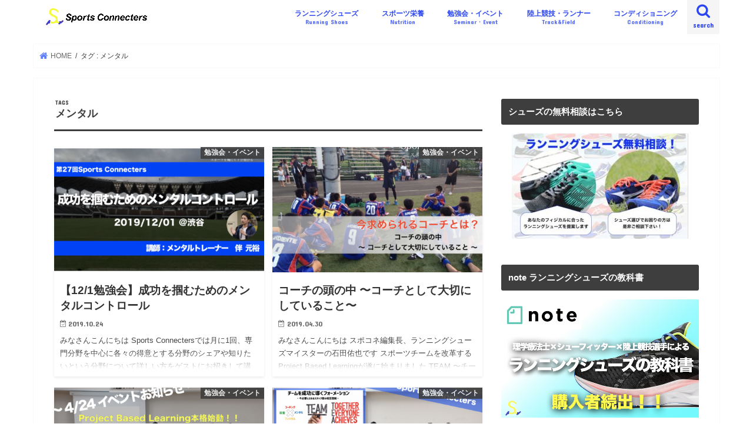

--- FILE ---
content_type: text/html; charset=UTF-8
request_url: https://spocone.com/tag/%E3%83%A1%E3%83%B3%E3%82%BF%E3%83%AB/
body_size: 11553
content:
<!doctype html> <!--[if lt IE 7]><html dir="ltr" lang="ja"
 prefix="og: https://ogp.me/ns#"  class="no-js lt-ie9 lt-ie8 lt-ie7"><![endif]--> <!--[if (IE 7)&!(IEMobile)]><html dir="ltr" lang="ja"
 prefix="og: https://ogp.me/ns#"  class="no-js lt-ie9 lt-ie8"><![endif]--> <!--[if (IE 8)&!(IEMobile)]><html dir="ltr" lang="ja"
 prefix="og: https://ogp.me/ns#"  class="no-js lt-ie9"><![endif]--> <!--[if gt IE 8]><!--><html dir="ltr" lang="ja"
 prefix="og: https://ogp.me/ns#"  class="no-js"><!--<![endif]--><head><meta charset="utf-8"><meta http-equiv="X-UA-Compatible" content="IE=edge"><meta name="HandheldFriendly" content="True"><meta name="MobileOptimized" content="320"><meta name="viewport" content="width=device-width, initial-scale=1"/><link rel="apple-touch-icon" href="https://spocone.com/wp-content/uploads/2019/12/d96a1e050f73c643c4abfb23c45500c7.png"><link rel="icon" href="https://spocone.com/wp-content/uploads/2019/12/d96a1e050f73c643c4abfb23c45500c7-1.png"><link rel="pingback" href="https://spocone.com/xmlrpc.php"> <!--[if IE]> <![endif]--> <!--[if lt IE 9]> <script src="//html5shiv.googlecode.com/svn/trunk/html5.js"></script> <script src="//css3-mediaqueries-js.googlecode.com/svn/trunk/css3-mediaqueries.js"></script> <![endif]-->  <script>(function(i,s,o,g,r,a,m){i['GoogleAnalyticsObject']=r;i[r]=i[r]||function(){
  (i[r].q=i[r].q||[]).push(arguments)},i[r].l=1*new Date();a=s.createElement(o),
  m=s.getElementsByTagName(o)[0];a.async=1;a.src=g;m.parentNode.insertBefore(a,m)
  })(window,document,'script','//www.google-analytics.com/analytics.js','ga');

  ga('create', 'UA-116311615-1', 'auto');
  ga('send', 'pageview');</script> <style id="aoatfcss" media="all">body{color:#202020}.header.headercenter #logo img{max-height:200px}.header.headercenter #logo img{max-height:initial}.ptl{display:none}</style><link rel="stylesheet" media="print" href="https://spocone.com/wp-content/cache/autoptimize/css/autoptimize_4eeac1281d7cd60f4016314099996866.css" onload="this.onload=null;this.media='all';" /><noscript id="aonoscrcss"><link media="all" href="https://spocone.com/wp-content/cache/autoptimize/css/autoptimize_4eeac1281d7cd60f4016314099996866.css" rel="stylesheet" /></noscript><title>メンタル | Sports Connecters</title><meta name="robots" content="max-image-preview:large" /><link rel="canonical" href="https://spocone.com/tag/%E3%83%A1%E3%83%B3%E3%82%BF%E3%83%AB/" /> <script type="application/ld+json" class="aioseo-schema">{"@context":"https:\/\/schema.org","@graph":[{"@type":"WebSite","@id":"https:\/\/spocone.com\/#website","url":"https:\/\/spocone.com\/","name":"Sports Connecters","description":"Sports Connecters \u30b9\u30dd\u30b3\u30cd\u306f\u3001\u7ba1\u7406\u6804\u990a\u58eb\u3068\u7406\u5b66\u7642\u6cd5\u58eb\u304b\u3089\u59cb\u307e\u3063\u305f\u30b9\u30dd\u30fc\u30c4\u30b7\u30a7\u30a2\u30ea\u30f3\u30b0\u30b3\u30df\u30e5\u30cb\u30c6\u30a3 \u3000\u30b9\u30dd\u30fc\u30c4\u306b\u95a2\u308f\u308b\u4eba\u304c\u3082\u3063\u3068\u7e4b\u304c\u308a\u3001\u60c5\u5831\u3084\u601d\u3044\u3092\u5171\u6709\u3067\u304d\u305f\u3089\u3088\u308a\u500b\u4eba\u306e\u53ef\u80fd\u6027\u3084\u30c1\u30fc\u30e0\u306e\u53ef\u80fd\u6027\u3001\u305d\u3057\u3066\u30b9\u30dd\u30fc\u30c4\u306e\u53ef\u80fd\u6027\u304c\u5e83\u304c\u308a\u307e\u3059\u3002","inLanguage":"ja","publisher":{"@id":"https:\/\/spocone.com\/#organization"}},{"@type":"Organization","@id":"https:\/\/spocone.com\/#organization","name":"Sports Connecters","url":"https:\/\/spocone.com\/","sameAs":["https:\/\/twitter.com\/shoesmeister"]},{"@type":"BreadcrumbList","@id":"https:\/\/spocone.com\/tag\/%E3%83%A1%E3%83%B3%E3%82%BF%E3%83%AB\/#breadcrumblist","itemListElement":[{"@type":"ListItem","@id":"https:\/\/spocone.com\/#listItem","position":1,"item":{"@type":"WebPage","@id":"https:\/\/spocone.com\/","name":"\u30db\u30fc\u30e0","description":"Sports Connecters \u30b9\u30dd\u30b3\u30cd\u306f\u3001\u7ba1\u7406\u6804\u990a\u58eb\u3068\u7406\u5b66\u7642\u6cd5\u58eb\u304b\u3089\u59cb\u307e\u3063\u305f\u30b9\u30dd\u30fc\u30c4\u30b7\u30a7\u30a2\u30ea\u30f3\u30b0\u30b3\u30df\u30e5\u30cb\u30c6\u30a3 \u30b9\u30dd\u30fc\u30c4\u306b\u95a2\u308f\u308b\u4eba\u304c\u3082\u3063\u3068\u7e4b\u304c\u308a\u3001\u60c5\u5831\u3084\u601d\u3044\u3092\u5171\u6709\u3067\u304d\u305f\u3089\u3088\u308a\u500b\u4eba\u306e\u53ef\u80fd\u6027\u3084\u30c1\u30fc\u30e0\u306e\u53ef\u80fd\u6027\u3001\u305d\u3057\u3066\u30b9\u30dd\u30fc\u30c4\u306e\u53ef\u80fd\u6027\u304c\u5e83\u304c\u308a\u307e\u3059\u3002","url":"https:\/\/spocone.com\/"},"nextItem":"https:\/\/spocone.com\/tag\/%e3%83%a1%e3%83%b3%e3%82%bf%e3%83%ab\/#listItem"},{"@type":"ListItem","@id":"https:\/\/spocone.com\/tag\/%e3%83%a1%e3%83%b3%e3%82%bf%e3%83%ab\/#listItem","position":2,"item":{"@type":"WebPage","@id":"https:\/\/spocone.com\/tag\/%e3%83%a1%e3%83%b3%e3%82%bf%e3%83%ab\/","name":"\u30e1\u30f3\u30bf\u30eb","url":"https:\/\/spocone.com\/tag\/%e3%83%a1%e3%83%b3%e3%82%bf%e3%83%ab\/"},"previousItem":"https:\/\/spocone.com\/#listItem"}]},{"@type":"CollectionPage","@id":"https:\/\/spocone.com\/tag\/%E3%83%A1%E3%83%B3%E3%82%BF%E3%83%AB\/#collectionpage","url":"https:\/\/spocone.com\/tag\/%E3%83%A1%E3%83%B3%E3%82%BF%E3%83%AB\/","name":"\u30e1\u30f3\u30bf\u30eb | Sports Connecters","inLanguage":"ja","isPartOf":{"@id":"https:\/\/spocone.com\/#website"},"breadcrumb":{"@id":"https:\/\/spocone.com\/tag\/%E3%83%A1%E3%83%B3%E3%82%BF%E3%83%AB\/#breadcrumblist"}}]}</script> <link rel='dns-prefetch' href='//ajax.googleapis.com' /><link rel='dns-prefetch' href='//fonts.googleapis.com' /><link rel='dns-prefetch' href='//s.w.org' /><link rel="alternate" type="application/rss+xml" title="Sports Connecters &raquo; フィード" href="https://spocone.com/feed/" /><link rel="alternate" type="application/rss+xml" title="Sports Connecters &raquo; コメントフィード" href="https://spocone.com/comments/feed/" /><link rel="alternate" type="application/rss+xml" title="Sports Connecters &raquo; メンタル タグのフィード" href="https://spocone.com/tag/%e3%83%a1%e3%83%b3%e3%82%bf%e3%83%ab/feed/" /> <script type="text/javascript">window._wpemojiSettings = {"baseUrl":"https:\/\/s.w.org\/images\/core\/emoji\/14.0.0\/72x72\/","ext":".png","svgUrl":"https:\/\/s.w.org\/images\/core\/emoji\/14.0.0\/svg\/","svgExt":".svg","source":{"concatemoji":"https:\/\/spocone.com\/wp-includes\/js\/wp-emoji-release.min.js"}};
/*! This file is auto-generated */
!function(e,a,t){var n,r,o,i=a.createElement("canvas"),p=i.getContext&&i.getContext("2d");function s(e,t){var a=String.fromCharCode,e=(p.clearRect(0,0,i.width,i.height),p.fillText(a.apply(this,e),0,0),i.toDataURL());return p.clearRect(0,0,i.width,i.height),p.fillText(a.apply(this,t),0,0),e===i.toDataURL()}function c(e){var t=a.createElement("script");t.src=e,t.defer=t.type="text/javascript",a.getElementsByTagName("head")[0].appendChild(t)}for(o=Array("flag","emoji"),t.supports={everything:!0,everythingExceptFlag:!0},r=0;r<o.length;r++)t.supports[o[r]]=function(e){if(!p||!p.fillText)return!1;switch(p.textBaseline="top",p.font="600 32px Arial",e){case"flag":return s([127987,65039,8205,9895,65039],[127987,65039,8203,9895,65039])?!1:!s([55356,56826,55356,56819],[55356,56826,8203,55356,56819])&&!s([55356,57332,56128,56423,56128,56418,56128,56421,56128,56430,56128,56423,56128,56447],[55356,57332,8203,56128,56423,8203,56128,56418,8203,56128,56421,8203,56128,56430,8203,56128,56423,8203,56128,56447]);case"emoji":return!s([129777,127995,8205,129778,127999],[129777,127995,8203,129778,127999])}return!1}(o[r]),t.supports.everything=t.supports.everything&&t.supports[o[r]],"flag"!==o[r]&&(t.supports.everythingExceptFlag=t.supports.everythingExceptFlag&&t.supports[o[r]]);t.supports.everythingExceptFlag=t.supports.everythingExceptFlag&&!t.supports.flag,t.DOMReady=!1,t.readyCallback=function(){t.DOMReady=!0},t.supports.everything||(n=function(){t.readyCallback()},a.addEventListener?(a.addEventListener("DOMContentLoaded",n,!1),e.addEventListener("load",n,!1)):(e.attachEvent("onload",n),a.attachEvent("onreadystatechange",function(){"complete"===a.readyState&&t.readyCallback()})),(e=t.source||{}).concatemoji?c(e.concatemoji):e.wpemoji&&e.twemoji&&(c(e.twemoji),c(e.wpemoji)))}(window,document,window._wpemojiSettings);</script> <noscript><link rel='stylesheet'  href='//fonts.googleapis.com/css?family=Concert+One' type='text/css' media='all' /></noscript><link rel='stylesheet' id='gf_Concert-css'  href='//fonts.googleapis.com/css?family=Concert+One' type='text/css' media='print' onload="this.onload=null;this.media='all';" /> <noscript><link rel='stylesheet'  href='//fonts.googleapis.com/css?family=Lato' type='text/css' media='all' /></noscript><link rel='stylesheet' id='gf_Lato-css'  href='//fonts.googleapis.com/css?family=Lato' type='text/css' media='print' onload="this.onload=null;this.media='all';" /> <script type='text/javascript' src='//ajax.googleapis.com/ajax/libs/jquery/1.12.4/jquery.min.js' id='jquery-js'></script> <script type='application/json' id='wpp-json'>{"sampling_active":0,"sampling_rate":100,"ajax_url":"https:\/\/spocone.com\/wp-json\/wordpress-popular-posts\/v1\/popular-posts","api_url":"https:\/\/spocone.com\/wp-json\/wordpress-popular-posts","ID":0,"token":"688ce697d4","lang":0,"debug":0}</script> <link rel="https://api.w.org/" href="https://spocone.com/wp-json/" /><link rel="alternate" type="application/json" href="https://spocone.com/wp-json/wp/v2/tags/65" /><link rel="EditURI" type="application/rsd+xml" title="RSD" href="https://spocone.com/xmlrpc.php?rsd" /><link rel="wlwmanifest" type="application/wlwmanifest+xml" href="https://spocone.com/wp-includes/wlwmanifest.xml" /></head><body class="archive tag tag-65 custom-background bgfull pannavi_on h_default sidebarright date_on"><div id="container"><header class="header animated fadeIn headerleft" role="banner"><div id="inner-header" class="wrap cf"><div id="logo" class="gf fs_s"><p class="h1 img"><a href="https://spocone.com" data-wpel-link="internal"><img src="https://spocone.com/wp-content/uploads/2019/12/1a866ee2ecd858d56e7e293743a9ae35.jpg" alt="Sports Connecters"></a></p></div> <a href="#searchbox" data-remodal-target="searchbox" class="nav_btn search_btn"><span class="text gf">search</span></a><nav id="g_nav" role="navigation"><ul id="menu-menu" class="nav top-nav cf"><li id="menu-item-417" class="menu-item menu-item-type-taxonomy menu-item-object-category menu-item-has-children menu-item-417"><a href="https://spocone.com/category/runningshoes/" data-wpel-link="internal">ランニングシューズ<span class="gf">Running Shoes</span></a><ul class="sub-menu"><li id="menu-item-2293" class="menu-item menu-item-type-custom menu-item-object-custom menu-item-2293"><a href="http://spocone.com/tag/ミズノ/" data-wpel-link="internal">MIZUNO<span class="gf"></span></a></li><li id="menu-item-2295" class="menu-item menu-item-type-custom menu-item-object-custom menu-item-2295"><a href="http://spocone.com/tag/アシックス/" data-wpel-link="internal">asics<span class="gf"></span></a></li><li id="menu-item-2294" class="menu-item menu-item-type-custom menu-item-object-custom menu-item-2294"><a href="http://spocone.com/tag/ナイキ/" data-wpel-link="internal">NIKE<span class="gf"></span></a></li><li id="menu-item-2296" class="menu-item menu-item-type-custom menu-item-object-custom menu-item-2296"><a href="http://spocone.com/tag/ニューバランス/" data-wpel-link="internal">New Balance<span class="gf"></span></a></li><li id="menu-item-2297" class="menu-item menu-item-type-custom menu-item-object-custom menu-item-2297"><a href="http://spocone.com/tag/アディダス/" data-wpel-link="internal">adidas<span class="gf"></span></a></li></ul></li><li id="menu-item-434" class="menu-item menu-item-type-taxonomy menu-item-object-category menu-item-434"><a href="https://spocone.com/category/nutrition/" data-wpel-link="internal">スポーツ栄養<span class="gf">Nutrition</span></a></li><li id="menu-item-113" class="menu-item menu-item-type-taxonomy menu-item-object-category menu-item-113"><a href="https://spocone.com/category/seminerevent/" data-wpel-link="internal">勉強会・イベント<span class="gf">Seminar・Event</span></a></li><li id="menu-item-418" class="menu-item menu-item-type-taxonomy menu-item-object-category menu-item-418"><a href="https://spocone.com/category/trackfield/" data-wpel-link="internal">陸上競技・ランナー<span class="gf">Track&#038;Field</span></a></li><li id="menu-item-420" class="menu-item menu-item-type-taxonomy menu-item-object-category menu-item-420"><a href="https://spocone.com/category/conditioning/" data-wpel-link="internal">コンディショニング<span class="gf">Conditioning</span></a></li></ul></nav> <a href="#spnavi" data-remodal-target="spnavi" class="nav_btn"><span class="text gf">menu</span></a></div></header><div class="remodal" data-remodal-id="spnavi" data-remodal-options="hashTracking:false"> <button data-remodal-action="close" class="remodal-close"><span class="text gf">CLOSE</span></button><ul id="menu-menu-1" class="sp_g_nav nav top-nav cf"><li class="menu-item menu-item-type-taxonomy menu-item-object-category menu-item-has-children menu-item-417"><a href="https://spocone.com/category/runningshoes/" data-wpel-link="internal">ランニングシューズ<span class="gf">Running Shoes</span></a><ul class="sub-menu"><li class="menu-item menu-item-type-custom menu-item-object-custom menu-item-2293"><a href="http://spocone.com/tag/ミズノ/" data-wpel-link="internal">MIZUNO<span class="gf"></span></a></li><li class="menu-item menu-item-type-custom menu-item-object-custom menu-item-2295"><a href="http://spocone.com/tag/アシックス/" data-wpel-link="internal">asics<span class="gf"></span></a></li><li class="menu-item menu-item-type-custom menu-item-object-custom menu-item-2294"><a href="http://spocone.com/tag/ナイキ/" data-wpel-link="internal">NIKE<span class="gf"></span></a></li><li class="menu-item menu-item-type-custom menu-item-object-custom menu-item-2296"><a href="http://spocone.com/tag/ニューバランス/" data-wpel-link="internal">New Balance<span class="gf"></span></a></li><li class="menu-item menu-item-type-custom menu-item-object-custom menu-item-2297"><a href="http://spocone.com/tag/アディダス/" data-wpel-link="internal">adidas<span class="gf"></span></a></li></ul></li><li class="menu-item menu-item-type-taxonomy menu-item-object-category menu-item-434"><a href="https://spocone.com/category/nutrition/" data-wpel-link="internal">スポーツ栄養<span class="gf">Nutrition</span></a></li><li class="menu-item menu-item-type-taxonomy menu-item-object-category menu-item-113"><a href="https://spocone.com/category/seminerevent/" data-wpel-link="internal">勉強会・イベント<span class="gf">Seminar・Event</span></a></li><li class="menu-item menu-item-type-taxonomy menu-item-object-category menu-item-418"><a href="https://spocone.com/category/trackfield/" data-wpel-link="internal">陸上競技・ランナー<span class="gf">Track&#038;Field</span></a></li><li class="menu-item menu-item-type-taxonomy menu-item-object-category menu-item-420"><a href="https://spocone.com/category/conditioning/" data-wpel-link="internal">コンディショニング<span class="gf">Conditioning</span></a></li></ul><button data-remodal-action="close" class="remodal-close"><span class="text gf">CLOSE</span></button></div><div class="remodal searchbox" data-remodal-id="searchbox" data-remodal-options="hashTracking:false"><div class="search cf"><dl><dt>キーワードで記事を検索</dt><dd><form role="search" method="get" id="searchform" class="searchform cf" action="https://spocone.com/" > <input type="search" placeholder="検索する" value="" name="s" id="s" /> <button type="submit" id="searchsubmit" ><i class="fa fa-search"></i></button></form></dd></dl></div> <button data-remodal-action="close" class="remodal-close"><span class="text gf">CLOSE</span></button></div><div id="breadcrumb" class="breadcrumb inner wrap cf"><ul><li itemscope itemtype="//data-vocabulary.org/Breadcrumb" class="bc_homelink"><a href="https://spocone.com/" itemprop="url" data-wpel-link="internal"><span itemprop="title"> HOME</span></a></li><li itemscope itemtype="//data-vocabulary.org/Breadcrumb"><span itemprop="title">タグ : メンタル</span></li></ul></div><div id="content"><div id="inner-content" class="wrap cf"><main id="main" class="m-all t-all d-5of7 cf" role="main"><div class="archivettl"><h1 class="archive-title ttl-tags h2"> メンタル</h1></div><div class="post-list-card cf"><article class="post-list cf animated fadeIn post-2317 post type-post status-publish format-standard has-post-thumbnail category-seminerevent tag-15 tag-43 tag-19 tag-65 tag-29 article cf" role="article"> <a href="https://spocone.com/2019/10/24/27seminer/" rel="bookmark" title="【12/1勉強会】成功を掴むためのメンタルコントロール" data-wpel-link="internal"><figure class="eyecatch"> <img width="486" height="290" src="[data-uri]" data-lazy-type="image" data-lazy-src="https://spocone.com/wp-content/uploads/2019/10/01b3f29ed3f88e7b172278d7f67a8a9c-486x290.png" class="lazy lazy-hidden attachment-home-thum size-home-thum wp-post-image" alt="" /><noscript><img width="486" height="290" src="https://spocone.com/wp-content/uploads/2019/10/01b3f29ed3f88e7b172278d7f67a8a9c-486x290.png" class="attachment-home-thum size-home-thum wp-post-image" alt="" /></noscript><span class="cat-name cat-id-9">勉強会・イベント</span></figure><section class="entry-content cf"><h1 class="h2 entry-title">【12/1勉強会】成功を掴むためのメンタルコントロール</h1><p class="byline entry-meta vcard"> <span class="date gf updated">2019.10.24</span> <span class="writer name author"><span class="fn">畠中陽介</span></span></p><div class="description"><p>みなさんこんにちは Sports Connectersでは月に1回、専門分野を中心に各々の得意とする分野のシェアや知りたいという分野について詳しい方をゲストにお招きして講義していただいたりなど学びを深めています。 過去の&#8230;</p></div></section> </a></article><article class="post-list cf animated fadeIn post-1631 post type-post status-publish format-standard has-post-thumbnail category-seminerevent tag-15 tag-30 tag-78 tag-52 tag-43 tag-58 tag-65 article cf" role="article"> <a href="https://spocone.com/2019/04/30/scicolabo2/" rel="bookmark" title="コーチの頭の中 〜コーチとして大切にしていること〜" data-wpel-link="internal"><figure class="eyecatch"> <img width="486" height="290" src="[data-uri]" data-lazy-type="image" data-lazy-src="https://spocone.com/wp-content/uploads/2019/04/3e5eae566c2d06468d76a210ead43517-486x290.png" class="lazy lazy-hidden attachment-home-thum size-home-thum wp-post-image" alt="" loading="lazy" /><noscript><img width="486" height="290" src="https://spocone.com/wp-content/uploads/2019/04/3e5eae566c2d06468d76a210ead43517-486x290.png" class="attachment-home-thum size-home-thum wp-post-image" alt="" loading="lazy" /></noscript><span class="cat-name cat-id-9">勉強会・イベント</span></figure><section class="entry-content cf"><h1 class="h2 entry-title">コーチの頭の中 〜コーチとして大切にしていること〜</h1><p class="byline entry-meta vcard"> <span class="date gf updated">2019.04.30</span> <span class="writer name author"><span class="fn">石田 佑也</span></span></p><div class="description"><p>みなさんこんにちは スポコネ編集長、ランニングシューズマイスターの石田佑也です スポーツチームを改革するProject Based Learningが遂に始まりました TEAM 〜チームを成功に導くフォーメーション〜 N&#8230;</p></div></section> </a></article><article class="post-list cf animated fadeIn post-1550 post type-post status-publish format-standard has-post-thumbnail category-seminerevent tag-15 tag-30 tag-78 tag-52 tag-58 tag-65 tag-29 tag-61 article cf" role="article"> <a href="https://spocone.com/2019/03/25/0424event/" rel="bookmark" title="【4/24イベントお知らせ】チームを成功に導くフォーメーション～今求められるコーチとは～" data-wpel-link="internal"><figure class="eyecatch"> <img width="486" height="290" src="[data-uri]" data-lazy-type="image" data-lazy-src="https://spocone.com/wp-content/uploads/2019/03/f1db18b4acde3605154b6e84d1dd4847-486x290.png" class="lazy lazy-hidden attachment-home-thum size-home-thum wp-post-image" alt="" loading="lazy" /><noscript><img width="486" height="290" src="https://spocone.com/wp-content/uploads/2019/03/f1db18b4acde3605154b6e84d1dd4847-486x290.png" class="attachment-home-thum size-home-thum wp-post-image" alt="" loading="lazy" /></noscript><span class="cat-name cat-id-9">勉強会・イベント</span></figure><section class="entry-content cf"><h1 class="h2 entry-title">【4/24イベントお知らせ】チームを成功に導くフォーメーション～今求められるコーチとは～</h1><p class="byline entry-meta vcard"> <span class="date gf updated">2019.03.25</span> <span class="writer name author"><span class="fn">石田 佑也</span></span></p><div class="description"><p>みなさんこんにちは スポコネ編集長の石田佑也です 2月に行われたProject Based Learning【チームを成功に導くフォーメーション】が4月から本格的に始動します！ チームを成功に導くフォーメーション　〜今求&#8230;</p></div></section> </a></article><article class="post-list cf animated fadeIn post-1426 post type-post status-publish format-standard has-post-thumbnail category-seminerevent tag-15 tag-30 tag-78 tag-52 tag-43 tag-58 tag-65 tag-61 article cf" role="article"> <a href="https://spocone.com/2019/02/10/0203events/" rel="bookmark" title="他業種が連携したサポートチームを！　選手やチームのパフォーマンスアップには複数分野の統合が不可欠" data-wpel-link="internal"><figure class="eyecatch"> <img width="486" height="290" src="[data-uri]" data-lazy-type="image" data-lazy-src="https://spocone.com/wp-content/uploads/2019/02/b953aa5241b9d028088f37c25a7ff14a-486x290.png" class="lazy lazy-hidden attachment-home-thum size-home-thum wp-post-image" alt="" loading="lazy" /><noscript><img width="486" height="290" src="https://spocone.com/wp-content/uploads/2019/02/b953aa5241b9d028088f37c25a7ff14a-486x290.png" class="attachment-home-thum size-home-thum wp-post-image" alt="" loading="lazy" /></noscript><span class="cat-name cat-id-9">勉強会・イベント</span></figure><section class="entry-content cf"><h1 class="h2 entry-title">他業種が連携したサポートチームを！　選手やチームのパフォーマンスアップには複数分野の統合が不可欠</h1><p class="byline entry-meta vcard"> <span class="date gf updated">2019.02.10</span> <span class="writer name author"><span class="fn">石田 佑也</span></span></p><div class="description"><p>みなさんこんにちは スポコネ編集長、ランニングシューズマイスターの石田佑也です トレーナーや栄養士、コーチなどの選手をサポートする皆さんっ！ 選手やチームのパフォーマンスが上がり、記録や勝利に繋がるには何が必要なのでしょ&#8230;</p></div></section> </a></article><article class="post-list cf animated fadeIn post-948 post type-post status-publish format-standard has-post-thumbnail category-conditioning tag-30 tag-58 tag-19 tag-64 tag-65 tag-61 article cf" role="article"> <a href="https://spocone.com/2018/11/22/mindfulness/" rel="bookmark" title="スポーツとマインドフルネスはとても相性が良かった！　その瞬間に一点集中してパフォーマンスを最大限に発揮する方法" data-wpel-link="internal"><figure class="eyecatch"> <img width="486" height="290" src="[data-uri]" data-lazy-type="image" data-lazy-src="https://spocone.com/wp-content/uploads/2018/11/a03d67a6e7d63f70074dd72fcfb2dbc6-486x290.png" class="lazy lazy-hidden attachment-home-thum size-home-thum wp-post-image" alt="" loading="lazy" /><noscript><img width="486" height="290" src="https://spocone.com/wp-content/uploads/2018/11/a03d67a6e7d63f70074dd72fcfb2dbc6-486x290.png" class="attachment-home-thum size-home-thum wp-post-image" alt="" loading="lazy" /></noscript><span class="cat-name cat-id-23">コンディショニング</span></figure><section class="entry-content cf"><h1 class="h2 entry-title">スポーツとマインドフルネスはとても相性が良かった！　その瞬間に一点集中してパフォーマンスを最大限に発揮する方法</h1><p class="byline entry-meta vcard"> <span class="date gf updated">2018.11.22</span> <span class="writer name author"><span class="fn">石田 佑也</span></span></p><div class="description"><p>みなさんこんにちは 来季から住友電工に入社予定の世界陸上、アジア大会4×100mリレーのメダリストメンバーの1人である多田修平選手に加え、アジア大会200m金メダリストの小池祐貴選手、今年の全日本インカレ100m優勝の永&#8230;</p></div></section> </a></article></div><nav class="pagination cf"></nav></main><div id="sidebar1" class="sidebar m-all t-all d-2of7 cf" role="complementary"><div id="text-28" class="widget widget_text"><h4 class="widgettitle"><span>シューズの無料相談はこちら</span></h4><div class="textwidget"><p><a href="https://spocone.com/shoesconsulting/" data-wpel-link="internal"><img loading="lazy" class="lazy lazy-hidden aligncenter wp-image-2717 size-medium" src="[data-uri]" data-lazy-type="image" data-lazy-src="https://spocone.com/wp-content/uploads/2020/02/ae05d7eb2b089d88f6bd0b85e2289fc7-300x179.jpg" alt="" width="300" height="179" /><noscript><img loading="lazy" class="aligncenter wp-image-2717 size-medium" src="https://spocone.com/wp-content/uploads/2020/02/ae05d7eb2b089d88f6bd0b85e2289fc7-300x179.jpg" alt="" width="300" height="179" srcset="https://spocone.com/wp-content/uploads/2020/02/ae05d7eb2b089d88f6bd0b85e2289fc7-300x179.jpg 300w, https://spocone.com/wp-content/uploads/2020/02/ae05d7eb2b089d88f6bd0b85e2289fc7-1024x610.jpg 1024w, https://spocone.com/wp-content/uploads/2020/02/ae05d7eb2b089d88f6bd0b85e2289fc7-768x458.jpg 768w, https://spocone.com/wp-content/uploads/2020/02/ae05d7eb2b089d88f6bd0b85e2289fc7-486x290.jpg 486w, https://spocone.com/wp-content/uploads/2020/02/ae05d7eb2b089d88f6bd0b85e2289fc7.jpg 1456w" sizes="(max-width: 300px) 100vw, 300px" /></noscript></a></p></div></div><div id="text-30" class="widget widget_text"><h4 class="widgettitle"><span>note ランニングシューズの教科書</span></h4><div class="textwidget"><p><a href="https://note.com/chr0n0inx/n/n43dd195c7923" data-wpel-link="external" target="_blank" rel="external noopener noreferrer"><img loading="lazy" class="lazy lazy-hidden aligncenter size-large wp-image-3130" src="[data-uri]" data-lazy-type="image" data-lazy-src="https://spocone.com/wp-content/uploads/2020/06/fa979e3603b912aebc4a7f7d58987f02-1024x613.png" alt="" width="728" height="436" /><noscript><img loading="lazy" class="aligncenter size-large wp-image-3130" src="https://spocone.com/wp-content/uploads/2020/06/fa979e3603b912aebc4a7f7d58987f02-1024x613.png" alt="" width="728" height="436" srcset="https://spocone.com/wp-content/uploads/2020/06/fa979e3603b912aebc4a7f7d58987f02-1024x613.png 1024w, https://spocone.com/wp-content/uploads/2020/06/fa979e3603b912aebc4a7f7d58987f02-300x180.png 300w, https://spocone.com/wp-content/uploads/2020/06/fa979e3603b912aebc4a7f7d58987f02-768x460.png 768w, https://spocone.com/wp-content/uploads/2020/06/fa979e3603b912aebc4a7f7d58987f02-486x290.png 486w, https://spocone.com/wp-content/uploads/2020/06/fa979e3603b912aebc4a7f7d58987f02.png 1086w" sizes="(max-width: 728px) 100vw, 728px" /></noscript></a></p></div></div><div id="wpp-2" class="widget popular-posts"><h4 class="widgettitle"><span>人気記事</span></h4><ul class="wpp-list"><li> <a href="https://spocone.com/2020/01/05/osusumeshoes4/" class="wpp-post-title" target="_self" data-wpel-link="internal">身体のプロが選ぶ 短距離選手向けランニングシューズ10選</a> <span class="wpp-meta post-stats"><span class="wpp-date">2020年1月5日 に投稿された</span></span></li><li> <a href="https://spocone.com/2018/06/24/hilltraining/" class="wpp-post-title" target="_self" data-wpel-link="internal">やれば足が速くなる！　坂ダッシュトレーニング</a> <span class="wpp-meta post-stats"><span class="wpp-date">2018年6月24日 に投稿された</span></span></li><li> <a href="https://spocone.com/2021/01/10/carbonshoes/" class="wpp-post-title" target="_self" data-wpel-link="internal">カーボンプレート搭載のランニングシューズ　その仕組みと効果　メーカー別比較</a> <span class="wpp-meta post-stats"><span class="wpp-date">2021年1月10日 に投稿された</span></span></li><li> <a href="https://spocone.com/2020/08/22/shoesreview25/" class="wpp-post-title" target="_self" data-wpel-link="internal">加速力 vs 反発力  asics ターサーエッジ2をターサーRPと比較   重さも使用感も結構違う</a> <span class="wpp-meta post-stats"><span class="wpp-date">2020年8月22日 に投稿された</span></span></li><li> <a href="https://spocone.com/2018/04/04/osusumerunningshoes1/" class="wpp-post-title" target="_self" data-wpel-link="internal">迷ったらコレを買え！ おすすめランニングシューズ 〜初心者編〜</a> <span class="wpp-meta post-stats"><span class="wpp-date">2018年4月4日 に投稿された</span></span></li></ul></div><div id="new-entries" class="widget widget_recent_entries widget_new_img_post cf"><h4 class="widgettitle"><span>最新記事</span></h4><ul><li> <a class="cf" href="https://spocone.com/2021/10/28/runningshoesreview31/" title="最高の使い心地と滑らかな走り　MIZUNO ウエーブライダー25" data-wpel-link="internal"><figure class="eyecatch"> <img width="486" height="290" src="[data-uri]" data-lazy-type="image" data-lazy-src="https://spocone.com/wp-content/uploads/2021/10/ef37f7b2fca28014cf0669ebe8d60047-486x290.jpeg" class="lazy lazy-hidden attachment-home-thum size-home-thum wp-post-image" alt="" loading="lazy" data-lazy-srcset="https://spocone.com/wp-content/uploads/2021/10/ef37f7b2fca28014cf0669ebe8d60047-486x290.jpeg 486w, https://spocone.com/wp-content/uploads/2021/10/ef37f7b2fca28014cf0669ebe8d60047-300x179.jpeg 300w, https://spocone.com/wp-content/uploads/2021/10/ef37f7b2fca28014cf0669ebe8d60047.jpeg 728w" data-lazy-sizes="(max-width: 486px) 100vw, 486px" /><noscript><img width="486" height="290" src="https://spocone.com/wp-content/uploads/2021/10/ef37f7b2fca28014cf0669ebe8d60047-486x290.jpeg" class="attachment-home-thum size-home-thum wp-post-image" alt="" loading="lazy" srcset="https://spocone.com/wp-content/uploads/2021/10/ef37f7b2fca28014cf0669ebe8d60047-486x290.jpeg 486w, https://spocone.com/wp-content/uploads/2021/10/ef37f7b2fca28014cf0669ebe8d60047-300x179.jpeg 300w, https://spocone.com/wp-content/uploads/2021/10/ef37f7b2fca28014cf0669ebe8d60047.jpeg 728w" sizes="(max-width: 486px) 100vw, 486px" /></noscript></figure> 最高の使い心地と滑らかな走り　MIZUNO ウエーブライダー25 <span class="date gf">2021.10.28</span> </a></li><li> <a class="cf" href="https://spocone.com/2021/02/04/runningshoesreview29/" title="これが履きこなせれば速くなれる？！ MIZUNO ウエーブソニック2" data-wpel-link="internal"><figure class="eyecatch"> <img width="486" height="290" src="[data-uri]" data-lazy-type="image" data-lazy-src="https://spocone.com/wp-content/uploads/2021/02/07ea05939e741395064becd1af38421b-486x290.jpg" class="lazy lazy-hidden attachment-home-thum size-home-thum wp-post-image" alt="" loading="lazy" data-lazy-srcset="https://spocone.com/wp-content/uploads/2021/02/07ea05939e741395064becd1af38421b-486x290.jpg 486w, https://spocone.com/wp-content/uploads/2021/02/07ea05939e741395064becd1af38421b-300x179.jpg 300w, https://spocone.com/wp-content/uploads/2021/02/07ea05939e741395064becd1af38421b-1024x610.jpg 1024w, https://spocone.com/wp-content/uploads/2021/02/07ea05939e741395064becd1af38421b-768x458.jpg 768w, https://spocone.com/wp-content/uploads/2021/02/07ea05939e741395064becd1af38421b-1536x915.jpg 1536w, https://spocone.com/wp-content/uploads/2021/02/07ea05939e741395064becd1af38421b.jpg 1816w" data-lazy-sizes="(max-width: 486px) 100vw, 486px" /><noscript><img width="486" height="290" src="https://spocone.com/wp-content/uploads/2021/02/07ea05939e741395064becd1af38421b-486x290.jpg" class="attachment-home-thum size-home-thum wp-post-image" alt="" loading="lazy" srcset="https://spocone.com/wp-content/uploads/2021/02/07ea05939e741395064becd1af38421b-486x290.jpg 486w, https://spocone.com/wp-content/uploads/2021/02/07ea05939e741395064becd1af38421b-300x179.jpg 300w, https://spocone.com/wp-content/uploads/2021/02/07ea05939e741395064becd1af38421b-1024x610.jpg 1024w, https://spocone.com/wp-content/uploads/2021/02/07ea05939e741395064becd1af38421b-768x458.jpg 768w, https://spocone.com/wp-content/uploads/2021/02/07ea05939e741395064becd1af38421b-1536x915.jpg 1536w, https://spocone.com/wp-content/uploads/2021/02/07ea05939e741395064becd1af38421b.jpg 1816w" sizes="(max-width: 486px) 100vw, 486px" /></noscript></figure> これが履きこなせれば速くなれる？！ MIZUNO ウエーブソニック2 <span class="date gf">2021.02.04</span> </a></li><li> <a class="cf" href="https://spocone.com/2021/01/28/runningshoesreview28/" title="上級者向けのトレーニングシューズ　NIKE エアズームテンポ ネクスト％" data-wpel-link="internal"><figure class="eyecatch"> <img width="486" height="290" src="[data-uri]" data-lazy-type="image" data-lazy-src="https://spocone.com/wp-content/uploads/2021/01/b92224c497634a21adcb1acc137f9d99-486x290.png" class="lazy lazy-hidden attachment-home-thum size-home-thum wp-post-image" alt="" loading="lazy" data-lazy-srcset="https://spocone.com/wp-content/uploads/2021/01/b92224c497634a21adcb1acc137f9d99-486x290.png 486w, https://spocone.com/wp-content/uploads/2021/01/b92224c497634a21adcb1acc137f9d99-300x179.png 300w, https://spocone.com/wp-content/uploads/2021/01/b92224c497634a21adcb1acc137f9d99-1024x612.png 1024w, https://spocone.com/wp-content/uploads/2021/01/b92224c497634a21adcb1acc137f9d99-768x459.png 768w, https://spocone.com/wp-content/uploads/2021/01/b92224c497634a21adcb1acc137f9d99-1536x918.png 1536w, https://spocone.com/wp-content/uploads/2021/01/b92224c497634a21adcb1acc137f9d99.png 1814w" data-lazy-sizes="(max-width: 486px) 100vw, 486px" /><noscript><img width="486" height="290" src="https://spocone.com/wp-content/uploads/2021/01/b92224c497634a21adcb1acc137f9d99-486x290.png" class="attachment-home-thum size-home-thum wp-post-image" alt="" loading="lazy" srcset="https://spocone.com/wp-content/uploads/2021/01/b92224c497634a21adcb1acc137f9d99-486x290.png 486w, https://spocone.com/wp-content/uploads/2021/01/b92224c497634a21adcb1acc137f9d99-300x179.png 300w, https://spocone.com/wp-content/uploads/2021/01/b92224c497634a21adcb1acc137f9d99-1024x612.png 1024w, https://spocone.com/wp-content/uploads/2021/01/b92224c497634a21adcb1acc137f9d99-768x459.png 768w, https://spocone.com/wp-content/uploads/2021/01/b92224c497634a21adcb1acc137f9d99-1536x918.png 1536w, https://spocone.com/wp-content/uploads/2021/01/b92224c497634a21adcb1acc137f9d99.png 1814w" sizes="(max-width: 486px) 100vw, 486px" /></noscript></figure> 上級者向けのトレーニングシューズ　NIKE エアズームテンポ ネクスト％ <span class="date gf">2021.01.28</span> </a></li><li> <a class="cf" href="https://spocone.com/2021/01/10/carbonshoes/" title="カーボンプレート搭載のランニングシューズ　その仕組みと効果　メーカー別比較" data-wpel-link="internal"><figure class="eyecatch"> <img width="486" height="290" src="[data-uri]" data-lazy-type="image" data-lazy-src="https://spocone.com/wp-content/uploads/2021/01/0ac6347be38c525a4a65ae3861a01912-486x290.png" class="lazy lazy-hidden attachment-home-thum size-home-thum wp-post-image" alt="" loading="lazy" data-lazy-srcset="https://spocone.com/wp-content/uploads/2021/01/0ac6347be38c525a4a65ae3861a01912-486x290.png 486w, https://spocone.com/wp-content/uploads/2021/01/0ac6347be38c525a4a65ae3861a01912-300x179.png 300w, https://spocone.com/wp-content/uploads/2021/01/0ac6347be38c525a4a65ae3861a01912-1024x612.png 1024w, https://spocone.com/wp-content/uploads/2021/01/0ac6347be38c525a4a65ae3861a01912-768x459.png 768w, https://spocone.com/wp-content/uploads/2021/01/0ac6347be38c525a4a65ae3861a01912.png 1088w" data-lazy-sizes="(max-width: 486px) 100vw, 486px" /><noscript><img width="486" height="290" src="https://spocone.com/wp-content/uploads/2021/01/0ac6347be38c525a4a65ae3861a01912-486x290.png" class="attachment-home-thum size-home-thum wp-post-image" alt="" loading="lazy" srcset="https://spocone.com/wp-content/uploads/2021/01/0ac6347be38c525a4a65ae3861a01912-486x290.png 486w, https://spocone.com/wp-content/uploads/2021/01/0ac6347be38c525a4a65ae3861a01912-300x179.png 300w, https://spocone.com/wp-content/uploads/2021/01/0ac6347be38c525a4a65ae3861a01912-1024x612.png 1024w, https://spocone.com/wp-content/uploads/2021/01/0ac6347be38c525a4a65ae3861a01912-768x459.png 768w, https://spocone.com/wp-content/uploads/2021/01/0ac6347be38c525a4a65ae3861a01912.png 1088w" sizes="(max-width: 486px) 100vw, 486px" /></noscript></figure> カーボンプレート搭載のランニングシューズ　その仕組みと効果　メーカー別比較 <span class="date gf">2021.01.10</span> </a></li><li> <a class="cf" href="https://spocone.com/2020/08/22/shoesreview25/" title="加速力 vs 反発力  asics ターサーエッジ2をターサーRPと比較   重さも使用感も結構違う" data-wpel-link="internal"><figure class="eyecatch"> <img width="486" height="290" src="[data-uri]" data-lazy-type="image" data-lazy-src="https://spocone.com/wp-content/uploads/2020/08/56e43555bf19e89bcc694f94fd9a46b4-486x290.jpg" class="lazy lazy-hidden attachment-home-thum size-home-thum wp-post-image" alt="" loading="lazy" data-lazy-srcset="https://spocone.com/wp-content/uploads/2020/08/56e43555bf19e89bcc694f94fd9a46b4-486x290.jpg 486w, https://spocone.com/wp-content/uploads/2020/08/56e43555bf19e89bcc694f94fd9a46b4-300x179.jpg 300w, https://spocone.com/wp-content/uploads/2020/08/56e43555bf19e89bcc694f94fd9a46b4-1024x611.jpg 1024w, https://spocone.com/wp-content/uploads/2020/08/56e43555bf19e89bcc694f94fd9a46b4-768x458.jpg 768w, https://spocone.com/wp-content/uploads/2020/08/56e43555bf19e89bcc694f94fd9a46b4.jpg 1452w" data-lazy-sizes="(max-width: 486px) 100vw, 486px" /><noscript><img width="486" height="290" src="https://spocone.com/wp-content/uploads/2020/08/56e43555bf19e89bcc694f94fd9a46b4-486x290.jpg" class="attachment-home-thum size-home-thum wp-post-image" alt="" loading="lazy" srcset="https://spocone.com/wp-content/uploads/2020/08/56e43555bf19e89bcc694f94fd9a46b4-486x290.jpg 486w, https://spocone.com/wp-content/uploads/2020/08/56e43555bf19e89bcc694f94fd9a46b4-300x179.jpg 300w, https://spocone.com/wp-content/uploads/2020/08/56e43555bf19e89bcc694f94fd9a46b4-1024x611.jpg 1024w, https://spocone.com/wp-content/uploads/2020/08/56e43555bf19e89bcc694f94fd9a46b4-768x458.jpg 768w, https://spocone.com/wp-content/uploads/2020/08/56e43555bf19e89bcc694f94fd9a46b4.jpg 1452w" sizes="(max-width: 486px) 100vw, 486px" /></noscript></figure> 加速力 vs 反発力  asics ターサーエッジ2をターサーRPと比較   重さも使用感も結構違う <span class="date gf">2020.08.22</span> </a></li></ul></div><div id="text-6" class="widget widget_text"><h4 class="widgettitle"><span>Sports Connecters（スポコネ）</span></h4><div class="textwidget"><p><center><img loading="lazy" class="lazy lazy-hidden aligncenter wp-image-2715 size-large" src="[data-uri]" data-lazy-type="image" data-lazy-src="https://spocone.com/wp-content/uploads/2020/02/4280094be8b030af32c1217f55239b63-1024x612.jpg" alt="" width="728" height="435" /><noscript><img loading="lazy" class="aligncenter wp-image-2715 size-large" src="https://spocone.com/wp-content/uploads/2020/02/4280094be8b030af32c1217f55239b63-1024x612.jpg" alt="" width="728" height="435" srcset="https://spocone.com/wp-content/uploads/2020/02/4280094be8b030af32c1217f55239b63-1024x612.jpg 1024w, https://spocone.com/wp-content/uploads/2020/02/4280094be8b030af32c1217f55239b63-300x179.jpg 300w, https://spocone.com/wp-content/uploads/2020/02/4280094be8b030af32c1217f55239b63-768x459.jpg 768w, https://spocone.com/wp-content/uploads/2020/02/4280094be8b030af32c1217f55239b63-486x290.jpg 486w, https://spocone.com/wp-content/uploads/2020/02/4280094be8b030af32c1217f55239b63.jpg 1456w" sizes="(max-width: 728px) 100vw, 728px" /></noscript></center>管理栄養士と理学療法士の2人から始まったスポーツシェアリングコミュニティ<br /> スポーツに関わる人がもっと繋がり、情報や思いを共有できたらより個人の可能性やチームの可能性、そしてスポーツの可能性が広がります。<br /> スポーツで繋がり、1人でも多くの人や選手がスポーツを長く続けられ、スポーツという文化がもっと良いものになりますように！</p><p><a href="http://spocone.com/introduction/" data-wpel-link="internal"><div class="btn-wrap aligncenter blue">詳しい紹介はこちら</div></a></p><p><a href="http://spocone.com/contact/" data-wpel-link="internal"><div class="btn-wrap aligncenter blue">お問い合わせはこちら</div></a></p></div></div><div id="custom_html-4" class="widget_text widget widget_custom_html"><div class="textwidget custom-html-widget"><div id="fb-root"></div> <script>(function(d, s, id) {
  var js, fjs = d.getElementsByTagName(s)[0];
  if (d.getElementById(id)) return;
  js = d.createElement(s); js.id = id;
  js.src = 'https://connect.facebook.net/ja_JP/sdk.js#xfbml=1&version=v2.12';
  fjs.parentNode.insertBefore(js, fjs);
}(document, 'script', 'facebook-jssdk'));</script></div></div><div id="custom_html-5" class="widget_text widget widget_custom_html"><h4 class="widgettitle"><span>Facebook</span></h4><div class="textwidget custom-html-widget"><div class="fb-page" data-href="https://www.facebook.com/Sports-connecters-726527824191863/?locale=ja_JP" data-tabs="timeline" data-width="340" data-height="400" data-small-header="false" data-adapt-container-width="true" data-hide-cover="false" data-show-facepile="true"><blockquote cite="https://www.facebook.com/Sports-connecters-726527824191863/?locale=ja_JP" class="fb-xfbml-parse-ignore"><a href="https://www.facebook.com/Sports-connecters-726527824191863/?locale=ja_JP" data-wpel-link="external" target="_blank" rel="external noopener noreferrer">Sports connecters</a></blockquote></div></div></div><div id="search-2" class="widget widget_search"><form role="search" method="get" id="searchform" class="searchform cf" action="https://spocone.com/" > <input type="search" placeholder="検索する" value="" name="s" id="s" /> <button type="submit" id="searchsubmit" ><i class="fa fa-search"></i></button></form></div><div id="categories-2" class="widget widget_categories"><h4 class="widgettitle"><span>Category</span></h4><ul><li class="cat-item cat-item-7"><a href="https://spocone.com/category/trackfield/" data-wpel-link="internal">Track&amp;Field</a></li><li class="cat-item cat-item-21"><a href="https://spocone.com/category/%e3%81%8a%e3%81%99%e3%81%99%e3%82%81%e3%81%ae%e6%9c%ac/" data-wpel-link="internal">おすすめの本</a></li><li class="cat-item cat-item-63"><a href="https://spocone.com/category/%e3%82%a4%e3%83%b3%e3%82%bd%e3%83%bc%e3%83%ab/" data-wpel-link="internal">インソール</a></li><li class="cat-item cat-item-23"><a href="https://spocone.com/category/conditioning/" data-wpel-link="internal">コンディショニング</a></li><li class="cat-item cat-item-13"><a href="https://spocone.com/category/profile/" data-wpel-link="internal">プロフィール</a></li><li class="cat-item cat-item-104"><a href="https://spocone.com/category/%e3%83%a9%e3%83%b3%e3%83%8a%e3%83%bc%e3%81%ae%e7%97%9b%e3%81%bf%e6%94%b9%e5%96%84/" data-wpel-link="internal">ランナーの痛み改善</a></li><li class="cat-item cat-item-3"><a href="https://spocone.com/category/runningshoes/" data-wpel-link="internal">ランニングシューズ</a></li><li class="cat-item cat-item-9"><a href="https://spocone.com/category/seminerevent/" data-wpel-link="internal">勉強会・イベント</a></li><li class="cat-item cat-item-4"><a href="https://spocone.com/category/nutrition/" data-wpel-link="internal">栄養</a></li></ul></div><div id="custom_html-6" class="widget_text widget widget_custom_html"><div class="textwidget custom-html-widget"><script async src="//pagead2.googlesyndication.com/pagead/js/adsbygoogle.js"></script> スポンサーリンク <ins class="adsbygoogle" style="display: block;" data-ad-client="ca-pub-6853110929759171" data-ad-slot="7692029948" data-ad-format="auto" data-full-width-responsive="true"></ins> <script>(adsbygoogle = window.adsbygoogle || []).push({});</script></div></div></div></div></div><div id="page-top"> <a href="#header" title="ページトップへ"><i class="fa fa-chevron-up"></i></a></div><footer id="footer" class="footer wow animated fadeIn" role="contentinfo"><div id="inner-footer" class="inner wrap cf"><div id="footer-top" class="cf"><div class="m-all t-1of2 d-1of3"><div id="text-19" class="widget footerwidget widget_text"><div class="textwidget"><p>［イチオシ記事はこちら！］</p><p class="footer_line"><i class="fas fa-arrow-circle-right fa-fw"></i> <a href="https://spocone.com/2019/02/17/osusumerunningshoes6/" data-mce-href="https://spocone.com/2019/02/17/osusumerunningshoes6/" data-wpel-link="internal">おすすめランニングシューズ 〜短距離選手編〜</a></p><p class="footer_line"><a data-mce-href="https://spocone.com/2019/10/20/1017scispocone/" href="https://spocone.com/2019/10/20/1017scispocone/" data-wpel-link="internal">スポーツ栄養士の価値を考える</a><br /><a data-mce-href="_wp_link_placeholder" href="_wp_link_placeholder" data-wpel-link="internal">〜 パフォーマンスの土台は身体をつくる食から 〜</a></p><p class="footer_line"><i class="fas fa-arrow-circle-right fa-fw"></i> <a href="https://spocone.com/2018/06/24/hilltraining/" data-mce-href="https://spocone.com/2018/06/24/hilltraining/" data-wpel-link="internal">やれば足が速くなる！ 坂ダッシュトレーニング</a></p><p class="footer_line"><i class="fas fa-arrow-circle-right fa-fw"></i> <a href="https://spocone.com/2018/12/25/booksselfcare/" data-mce-href="https://spocone.com/2018/12/25/booksselfcare/" data-wpel-link="internal">理学療法士が伝えるこれまでにないその人の癖に合ったエクササイズ</a></p><p class="footer_line"><i class="fas fa-arrow-circle-right fa-fw"></i> <a href="https://spocone.com/2018/12/31/nukenuke-interview/" data-mce-href="https://spocone.com/2018/12/31/nukenuke-interview/" data-wpel-link="internal">ぬけぬけ病は改善できる！？　その症状、原因、対策を第一人者から聞いてみた！</a></p></div></div><div id="search-3" class="widget footerwidget widget_search"><form role="search" method="get" id="searchform" class="searchform cf" action="https://spocone.com/" > <input type="search" placeholder="検索する" value="" name="s" id="s" /> <button type="submit" id="searchsubmit" ><i class="fa fa-search"></i></button></form></div></div><div class="m-all t-1of2 d-1of3"><div id="text-21" class="widget footerwidget widget_text"><div class="textwidget"><p><a href="https://spocone.com/contact/" data-wpel-link="internal"><img loading="lazy" class="lazy lazy-hidden aligncenter wp-image-2718 size-full" src="[data-uri]" data-lazy-type="image" data-lazy-src="https://spocone.com/wp-content/uploads/2020/02/bc75d09b7df46e837d48b3d78404a9cf.png" alt="" width="1090" height="650" /><noscript><img loading="lazy" class="aligncenter wp-image-2718 size-full" src="https://spocone.com/wp-content/uploads/2020/02/bc75d09b7df46e837d48b3d78404a9cf.png" alt="" width="1090" height="650" srcset="https://spocone.com/wp-content/uploads/2020/02/bc75d09b7df46e837d48b3d78404a9cf.png 1090w, https://spocone.com/wp-content/uploads/2020/02/bc75d09b7df46e837d48b3d78404a9cf-300x179.png 300w, https://spocone.com/wp-content/uploads/2020/02/bc75d09b7df46e837d48b3d78404a9cf-1024x611.png 1024w, https://spocone.com/wp-content/uploads/2020/02/bc75d09b7df46e837d48b3d78404a9cf-768x458.png 768w, https://spocone.com/wp-content/uploads/2020/02/bc75d09b7df46e837d48b3d78404a9cf-486x290.png 486w" sizes="(max-width: 1090px) 100vw, 1090px" /></noscript></a></p></div></div><div id="text-23" class="widget footerwidget widget_text"><div class="textwidget"><p><a href="https://spocone.com/shoesconsulting/" data-wpel-link="internal"><img loading="lazy" class="lazy lazy-hidden aligncenter wp-image-2717 size-full" src="[data-uri]" data-lazy-type="image" data-lazy-src="https://spocone.com/wp-content/uploads/2020/02/ae05d7eb2b089d88f6bd0b85e2289fc7.jpg" alt="" width="1456" height="868" /><noscript><img loading="lazy" class="aligncenter wp-image-2717 size-full" src="https://spocone.com/wp-content/uploads/2020/02/ae05d7eb2b089d88f6bd0b85e2289fc7.jpg" alt="" width="1456" height="868" srcset="https://spocone.com/wp-content/uploads/2020/02/ae05d7eb2b089d88f6bd0b85e2289fc7.jpg 1456w, https://spocone.com/wp-content/uploads/2020/02/ae05d7eb2b089d88f6bd0b85e2289fc7-300x179.jpg 300w, https://spocone.com/wp-content/uploads/2020/02/ae05d7eb2b089d88f6bd0b85e2289fc7-1024x610.jpg 1024w, https://spocone.com/wp-content/uploads/2020/02/ae05d7eb2b089d88f6bd0b85e2289fc7-768x458.jpg 768w, https://spocone.com/wp-content/uploads/2020/02/ae05d7eb2b089d88f6bd0b85e2289fc7-486x290.jpg 486w" sizes="(max-width: 1456px) 100vw, 1456px" /></noscript></a></p></div></div></div><div class="m-all t-1of2 d-1of3"><div id="text-22" class="widget footerwidget widget_text"><div class="textwidget"><p><img loading="lazy" class="lazy lazy-hidden aligncenter wp-image-2666 size-full" src="[data-uri]" data-lazy-type="image" data-lazy-src="https://spocone.com/wp-content/uploads/2020/01/ce9d03795990fedcc9a1925cf0d66ec5-e1580219845495.png" alt="" width="500" height="399" /><noscript><img loading="lazy" class="aligncenter wp-image-2666 size-full" src="https://spocone.com/wp-content/uploads/2020/01/ce9d03795990fedcc9a1925cf0d66ec5-e1580219845495.png" alt="" width="500" height="399" /></noscript></p><p>運営者：Sports Connecters<br /> 編集長：石田 佑也</p><p>様々な分野のプロフェッショナルが集まってアスリートのパフォーマンスアップのために知識をシェアする<br /> 定期的に勉強会やケーススタディを開催しています</p></div></div></div></div><div id="footer-bottom"><nav role="navigation"><div class="footer-links cf"><ul id="menu-menu2" class="footer-nav cf"><li id="menu-item-1268" class="menu-item menu-item-type-post_type menu-item-object-page menu-item-1268"><a href="https://spocone.com/memberprofile/" data-wpel-link="internal">メンバープロフィール<span class="gf"></span></a></li><li id="menu-item-1270" class="menu-item menu-item-type-post_type menu-item-object-page menu-item-1270"><a href="https://spocone.com/contact/" data-wpel-link="internal">お問い合わせ（ご質問・仕事依頼）<span class="gf"></span></a></li></ul></div></nav><p class="source-org copyright">&copy;Copyright2026 <a href="https://spocone.com/" rel="nofollow" data-wpel-link="internal">Sports Connecters</a>.All Rights Reserved.</p></div></div></footer></div> <script type='text/javascript' src='https://spocone.com/wp-includes/js/dist/vendor/regenerator-runtime.min.js' id='regenerator-runtime-js'></script> <script type='text/javascript' src='https://spocone.com/wp-includes/js/dist/vendor/wp-polyfill.min.js' id='wp-polyfill-js'></script> <script type='text/javascript' id='contact-form-7-js-extra'>var wpcf7 = {"api":{"root":"https:\/\/spocone.com\/wp-json\/","namespace":"contact-form-7\/v1"}};</script> <script type='text/javascript' id='toc-front-js-extra'>var tocplus = {"visibility_show":"\u8868\u793a","visibility_hide":"\u975e\u8868\u793a","width":"325px"};</script> <script defer src="https://spocone.com/wp-content/cache/autoptimize/js/autoptimize_4a43ab7b5dfb19b5f9b79a3da9329add.js"></script></body></html>

--- FILE ---
content_type: text/html; charset=utf-8
request_url: https://www.google.com/recaptcha/api2/aframe
body_size: 268
content:
<!DOCTYPE HTML><html><head><meta http-equiv="content-type" content="text/html; charset=UTF-8"></head><body><script nonce="zCReNlWBCoM7jjLljU86zQ">/** Anti-fraud and anti-abuse applications only. See google.com/recaptcha */ try{var clients={'sodar':'https://pagead2.googlesyndication.com/pagead/sodar?'};window.addEventListener("message",function(a){try{if(a.source===window.parent){var b=JSON.parse(a.data);var c=clients[b['id']];if(c){var d=document.createElement('img');d.src=c+b['params']+'&rc='+(localStorage.getItem("rc::a")?sessionStorage.getItem("rc::b"):"");window.document.body.appendChild(d);sessionStorage.setItem("rc::e",parseInt(sessionStorage.getItem("rc::e")||0)+1);localStorage.setItem("rc::h",'1768908741877');}}}catch(b){}});window.parent.postMessage("_grecaptcha_ready", "*");}catch(b){}</script></body></html>

--- FILE ---
content_type: text/plain
request_url: https://www.google-analytics.com/j/collect?v=1&_v=j102&a=181596036&t=pageview&_s=1&dl=https%3A%2F%2Fspocone.com%2Ftag%2F%25E3%2583%25A1%25E3%2583%25B3%25E3%2582%25BF%25E3%2583%25AB%2F&ul=en-us%40posix&dt=%E3%83%A1%E3%83%B3%E3%82%BF%E3%83%AB%20%7C%20Sports%20Connecters&sr=1280x720&vp=1280x720&_u=IEBAAEABAAAAACAAI~&jid=1072225763&gjid=1657606831&cid=73191677.1768908739&tid=UA-116311615-1&_gid=1285236106.1768908739&_r=1&_slc=1&z=154081178
body_size: -449
content:
2,cG-7HD45BS4D9